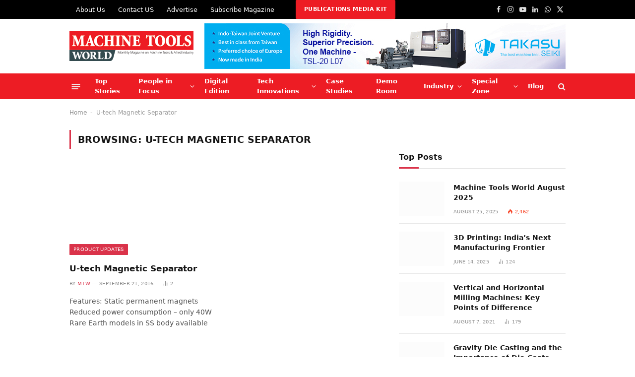

--- FILE ---
content_type: text/html; charset=UTF-8
request_url: https://www.mtwmag.com/tag/u-tech-magnetic-separator/
body_size: 25054
content:
<!DOCTYPE html><html lang="en-US" prefix="og: https://ogp.me/ns#" class="s-light site-s-light"><head><script data-no-optimize="1">var litespeed_docref=sessionStorage.getItem("litespeed_docref");litespeed_docref&&(Object.defineProperty(document,"referrer",{get:function(){return litespeed_docref}}),sessionStorage.removeItem("litespeed_docref"));</script> <meta charset="UTF-8" /><meta name="viewport" content="width=device-width, initial-scale=1" /><style>img:is([sizes="auto" i], [sizes^="auto," i]) { contain-intrinsic-size: 3000px 1500px }</style><title>U-tech Magnetic Separator - MACHINE TOOLS WORLD | Machine Tools Industry Update | Machine Tools Manufacturer | CNC machine Manufacturer | Manufacturing Industry | Indian Machine Tools Magazine | Indian Machine Tools Industry | Machine Manufacturer</title><link rel="preload" as="font" href="https://www.mtwmag.com/wp-content/themes/smart-mag/css/icons/fonts/ts-icons.woff2?v3.2" type="font/woff2" crossorigin="anonymous" /><meta name="robots" content="follow, noindex"/><meta property="og:locale" content="en_US" /><meta property="og:type" content="article" /><meta property="og:title" content="U-tech Magnetic Separator - MACHINE TOOLS WORLD | Machine Tools Industry Update | Machine Tools Manufacturer | CNC machine Manufacturer | Manufacturing Industry | Indian Machine Tools Magazine | Indian Machine Tools Industry | Machine Manufacturer" /><meta property="og:url" content="https://www.mtwmag.com/tag/u-tech-magnetic-separator/" /><meta property="og:site_name" content="MACHINE TOOLS WORLD | Machine Tools Industry Update | Machine Tools Manufacturer | CNC machine Manufacturer | Manufacturing Industry | Indian Machine Tools Magazine | Indian Machine Tools Industry | Machine Manufacturer" /><meta name="twitter:card" content="summary_large_image" /><meta name="twitter:title" content="U-tech Magnetic Separator - MACHINE TOOLS WORLD | Machine Tools Industry Update | Machine Tools Manufacturer | CNC machine Manufacturer | Manufacturing Industry | Indian Machine Tools Magazine | Indian Machine Tools Industry | Machine Manufacturer" /><meta name="twitter:label1" content="Posts" /><meta name="twitter:data1" content="1" /> <script type="application/ld+json" class="rank-math-schema">{"@context":"https://schema.org","@graph":[{"@type":"Person","@id":"https://www.mtwmag.com/#person","name":"MACHINE TOOLS WORLD | Machine Tools Industry Update | Machine Tools Manufacturer | CNC machine Manufacturer | Manufacturing Industry | Indian Machine Tools Magazine | Indian Machine Tools Industry | Machine Manufacturer"},{"@type":"WebSite","@id":"https://www.mtwmag.com/#website","url":"https://www.mtwmag.com","name":"MACHINE TOOLS WORLD | Machine Tools Industry Update | Machine Tools Manufacturer | CNC machine Manufacturer | Manufacturing Industry | Indian Machine Tools Magazine | Indian Machine Tools Industry | Machine Manufacturer","publisher":{"@id":"https://www.mtwmag.com/#person"},"inLanguage":"en-US"},{"@type":"BreadcrumbList","@id":"https://www.mtwmag.com/tag/u-tech-magnetic-separator/#breadcrumb","itemListElement":[{"@type":"ListItem","position":"1","item":{"@id":"https://darkslategrey-stingray-114828.hostingersite.com","name":"Home"}},{"@type":"ListItem","position":"2","item":{"@id":"https://www.mtwmag.com/tag/u-tech-magnetic-separator/","name":"U-tech Magnetic Separator"}}]},{"@type":"CollectionPage","@id":"https://www.mtwmag.com/tag/u-tech-magnetic-separator/#webpage","url":"https://www.mtwmag.com/tag/u-tech-magnetic-separator/","name":"U-tech Magnetic Separator - MACHINE TOOLS WORLD | Machine Tools Industry Update | Machine Tools Manufacturer | CNC machine Manufacturer | Manufacturing Industry | Indian Machine Tools Magazine | Indian Machine Tools Industry | Machine Manufacturer","isPartOf":{"@id":"https://www.mtwmag.com/#website"},"inLanguage":"en-US","breadcrumb":{"@id":"https://www.mtwmag.com/tag/u-tech-magnetic-separator/#breadcrumb"}}]}</script> <link rel='dns-prefetch' href='//www.googletagmanager.com' /><link rel='dns-prefetch' href='//fonts.googleapis.com' /><link rel="alternate" type="application/rss+xml" title="MACHINE TOOLS WORLD | Machine Tools Industry Update | Machine Tools Manufacturer | CNC machine Manufacturer | Manufacturing Industry | Indian Machine Tools Magazine | Indian Machine Tools Industry | Machine Manufacturer &raquo; Feed" href="https://www.mtwmag.com/feed/" /><link rel="alternate" type="application/rss+xml" title="MACHINE TOOLS WORLD | Machine Tools Industry Update | Machine Tools Manufacturer | CNC machine Manufacturer | Manufacturing Industry | Indian Machine Tools Magazine | Indian Machine Tools Industry | Machine Manufacturer &raquo; Comments Feed" href="https://www.mtwmag.com/comments/feed/" /><link rel="alternate" type="application/rss+xml" title="MACHINE TOOLS WORLD | Machine Tools Industry Update | Machine Tools Manufacturer | CNC machine Manufacturer | Manufacturing Industry | Indian Machine Tools Magazine | Indian Machine Tools Industry | Machine Manufacturer &raquo; U-tech Magnetic Separator Tag Feed" href="https://www.mtwmag.com/tag/u-tech-magnetic-separator/feed/" /><link data-optimized="2" rel="stylesheet" href="https://www.mtwmag.com/wp-content/litespeed/css/85c1fd4b972a7358380aded87d2e1224.css?ver=c1ed4" /><style id='classic-theme-styles-inline-css' type='text/css'>/*! This file is auto-generated */
.wp-block-button__link{color:#fff;background-color:#32373c;border-radius:9999px;box-shadow:none;text-decoration:none;padding:calc(.667em + 2px) calc(1.333em + 2px);font-size:1.125em}.wp-block-file__button{background:#32373c;color:#fff;text-decoration:none}</style><style id='feedzy-rss-feeds-loop-style-inline-css' type='text/css'>.wp-block-feedzy-rss-feeds-loop{display:grid;gap:24px;grid-template-columns:repeat(1,1fr)}@media(min-width:782px){.wp-block-feedzy-rss-feeds-loop.feedzy-loop-columns-2,.wp-block-feedzy-rss-feeds-loop.feedzy-loop-columns-3,.wp-block-feedzy-rss-feeds-loop.feedzy-loop-columns-4,.wp-block-feedzy-rss-feeds-loop.feedzy-loop-columns-5{grid-template-columns:repeat(2,1fr)}}@media(min-width:960px){.wp-block-feedzy-rss-feeds-loop.feedzy-loop-columns-2{grid-template-columns:repeat(2,1fr)}.wp-block-feedzy-rss-feeds-loop.feedzy-loop-columns-3{grid-template-columns:repeat(3,1fr)}.wp-block-feedzy-rss-feeds-loop.feedzy-loop-columns-4{grid-template-columns:repeat(4,1fr)}.wp-block-feedzy-rss-feeds-loop.feedzy-loop-columns-5{grid-template-columns:repeat(5,1fr)}}.wp-block-feedzy-rss-feeds-loop .wp-block-image.is-style-rounded img{border-radius:9999px}.wp-block-feedzy-rss-feeds-loop .wp-block-image:has(:is(img:not([src]),img[src=""])){display:none}</style><style id='global-styles-inline-css' type='text/css'>:root{--wp--preset--aspect-ratio--square: 1;--wp--preset--aspect-ratio--4-3: 4/3;--wp--preset--aspect-ratio--3-4: 3/4;--wp--preset--aspect-ratio--3-2: 3/2;--wp--preset--aspect-ratio--2-3: 2/3;--wp--preset--aspect-ratio--16-9: 16/9;--wp--preset--aspect-ratio--9-16: 9/16;--wp--preset--color--black: #000000;--wp--preset--color--cyan-bluish-gray: #abb8c3;--wp--preset--color--white: #ffffff;--wp--preset--color--pale-pink: #f78da7;--wp--preset--color--vivid-red: #cf2e2e;--wp--preset--color--luminous-vivid-orange: #ff6900;--wp--preset--color--luminous-vivid-amber: #fcb900;--wp--preset--color--light-green-cyan: #7bdcb5;--wp--preset--color--vivid-green-cyan: #00d084;--wp--preset--color--pale-cyan-blue: #8ed1fc;--wp--preset--color--vivid-cyan-blue: #0693e3;--wp--preset--color--vivid-purple: #9b51e0;--wp--preset--gradient--vivid-cyan-blue-to-vivid-purple: linear-gradient(135deg,rgba(6,147,227,1) 0%,rgb(155,81,224) 100%);--wp--preset--gradient--light-green-cyan-to-vivid-green-cyan: linear-gradient(135deg,rgb(122,220,180) 0%,rgb(0,208,130) 100%);--wp--preset--gradient--luminous-vivid-amber-to-luminous-vivid-orange: linear-gradient(135deg,rgba(252,185,0,1) 0%,rgba(255,105,0,1) 100%);--wp--preset--gradient--luminous-vivid-orange-to-vivid-red: linear-gradient(135deg,rgba(255,105,0,1) 0%,rgb(207,46,46) 100%);--wp--preset--gradient--very-light-gray-to-cyan-bluish-gray: linear-gradient(135deg,rgb(238,238,238) 0%,rgb(169,184,195) 100%);--wp--preset--gradient--cool-to-warm-spectrum: linear-gradient(135deg,rgb(74,234,220) 0%,rgb(151,120,209) 20%,rgb(207,42,186) 40%,rgb(238,44,130) 60%,rgb(251,105,98) 80%,rgb(254,248,76) 100%);--wp--preset--gradient--blush-light-purple: linear-gradient(135deg,rgb(255,206,236) 0%,rgb(152,150,240) 100%);--wp--preset--gradient--blush-bordeaux: linear-gradient(135deg,rgb(254,205,165) 0%,rgb(254,45,45) 50%,rgb(107,0,62) 100%);--wp--preset--gradient--luminous-dusk: linear-gradient(135deg,rgb(255,203,112) 0%,rgb(199,81,192) 50%,rgb(65,88,208) 100%);--wp--preset--gradient--pale-ocean: linear-gradient(135deg,rgb(255,245,203) 0%,rgb(182,227,212) 50%,rgb(51,167,181) 100%);--wp--preset--gradient--electric-grass: linear-gradient(135deg,rgb(202,248,128) 0%,rgb(113,206,126) 100%);--wp--preset--gradient--midnight: linear-gradient(135deg,rgb(2,3,129) 0%,rgb(40,116,252) 100%);--wp--preset--font-size--small: 13px;--wp--preset--font-size--medium: 20px;--wp--preset--font-size--large: 36px;--wp--preset--font-size--x-large: 42px;--wp--preset--spacing--20: 0.44rem;--wp--preset--spacing--30: 0.67rem;--wp--preset--spacing--40: 1rem;--wp--preset--spacing--50: 1.5rem;--wp--preset--spacing--60: 2.25rem;--wp--preset--spacing--70: 3.38rem;--wp--preset--spacing--80: 5.06rem;--wp--preset--shadow--natural: 6px 6px 9px rgba(0, 0, 0, 0.2);--wp--preset--shadow--deep: 12px 12px 50px rgba(0, 0, 0, 0.4);--wp--preset--shadow--sharp: 6px 6px 0px rgba(0, 0, 0, 0.2);--wp--preset--shadow--outlined: 6px 6px 0px -3px rgba(255, 255, 255, 1), 6px 6px rgba(0, 0, 0, 1);--wp--preset--shadow--crisp: 6px 6px 0px rgba(0, 0, 0, 1);}:where(.is-layout-flex){gap: 0.5em;}:where(.is-layout-grid){gap: 0.5em;}body .is-layout-flex{display: flex;}.is-layout-flex{flex-wrap: wrap;align-items: center;}.is-layout-flex > :is(*, div){margin: 0;}body .is-layout-grid{display: grid;}.is-layout-grid > :is(*, div){margin: 0;}:where(.wp-block-columns.is-layout-flex){gap: 2em;}:where(.wp-block-columns.is-layout-grid){gap: 2em;}:where(.wp-block-post-template.is-layout-flex){gap: 1.25em;}:where(.wp-block-post-template.is-layout-grid){gap: 1.25em;}.has-black-color{color: var(--wp--preset--color--black) !important;}.has-cyan-bluish-gray-color{color: var(--wp--preset--color--cyan-bluish-gray) !important;}.has-white-color{color: var(--wp--preset--color--white) !important;}.has-pale-pink-color{color: var(--wp--preset--color--pale-pink) !important;}.has-vivid-red-color{color: var(--wp--preset--color--vivid-red) !important;}.has-luminous-vivid-orange-color{color: var(--wp--preset--color--luminous-vivid-orange) !important;}.has-luminous-vivid-amber-color{color: var(--wp--preset--color--luminous-vivid-amber) !important;}.has-light-green-cyan-color{color: var(--wp--preset--color--light-green-cyan) !important;}.has-vivid-green-cyan-color{color: var(--wp--preset--color--vivid-green-cyan) !important;}.has-pale-cyan-blue-color{color: var(--wp--preset--color--pale-cyan-blue) !important;}.has-vivid-cyan-blue-color{color: var(--wp--preset--color--vivid-cyan-blue) !important;}.has-vivid-purple-color{color: var(--wp--preset--color--vivid-purple) !important;}.has-black-background-color{background-color: var(--wp--preset--color--black) !important;}.has-cyan-bluish-gray-background-color{background-color: var(--wp--preset--color--cyan-bluish-gray) !important;}.has-white-background-color{background-color: var(--wp--preset--color--white) !important;}.has-pale-pink-background-color{background-color: var(--wp--preset--color--pale-pink) !important;}.has-vivid-red-background-color{background-color: var(--wp--preset--color--vivid-red) !important;}.has-luminous-vivid-orange-background-color{background-color: var(--wp--preset--color--luminous-vivid-orange) !important;}.has-luminous-vivid-amber-background-color{background-color: var(--wp--preset--color--luminous-vivid-amber) !important;}.has-light-green-cyan-background-color{background-color: var(--wp--preset--color--light-green-cyan) !important;}.has-vivid-green-cyan-background-color{background-color: var(--wp--preset--color--vivid-green-cyan) !important;}.has-pale-cyan-blue-background-color{background-color: var(--wp--preset--color--pale-cyan-blue) !important;}.has-vivid-cyan-blue-background-color{background-color: var(--wp--preset--color--vivid-cyan-blue) !important;}.has-vivid-purple-background-color{background-color: var(--wp--preset--color--vivid-purple) !important;}.has-black-border-color{border-color: var(--wp--preset--color--black) !important;}.has-cyan-bluish-gray-border-color{border-color: var(--wp--preset--color--cyan-bluish-gray) !important;}.has-white-border-color{border-color: var(--wp--preset--color--white) !important;}.has-pale-pink-border-color{border-color: var(--wp--preset--color--pale-pink) !important;}.has-vivid-red-border-color{border-color: var(--wp--preset--color--vivid-red) !important;}.has-luminous-vivid-orange-border-color{border-color: var(--wp--preset--color--luminous-vivid-orange) !important;}.has-luminous-vivid-amber-border-color{border-color: var(--wp--preset--color--luminous-vivid-amber) !important;}.has-light-green-cyan-border-color{border-color: var(--wp--preset--color--light-green-cyan) !important;}.has-vivid-green-cyan-border-color{border-color: var(--wp--preset--color--vivid-green-cyan) !important;}.has-pale-cyan-blue-border-color{border-color: var(--wp--preset--color--pale-cyan-blue) !important;}.has-vivid-cyan-blue-border-color{border-color: var(--wp--preset--color--vivid-cyan-blue) !important;}.has-vivid-purple-border-color{border-color: var(--wp--preset--color--vivid-purple) !important;}.has-vivid-cyan-blue-to-vivid-purple-gradient-background{background: var(--wp--preset--gradient--vivid-cyan-blue-to-vivid-purple) !important;}.has-light-green-cyan-to-vivid-green-cyan-gradient-background{background: var(--wp--preset--gradient--light-green-cyan-to-vivid-green-cyan) !important;}.has-luminous-vivid-amber-to-luminous-vivid-orange-gradient-background{background: var(--wp--preset--gradient--luminous-vivid-amber-to-luminous-vivid-orange) !important;}.has-luminous-vivid-orange-to-vivid-red-gradient-background{background: var(--wp--preset--gradient--luminous-vivid-orange-to-vivid-red) !important;}.has-very-light-gray-to-cyan-bluish-gray-gradient-background{background: var(--wp--preset--gradient--very-light-gray-to-cyan-bluish-gray) !important;}.has-cool-to-warm-spectrum-gradient-background{background: var(--wp--preset--gradient--cool-to-warm-spectrum) !important;}.has-blush-light-purple-gradient-background{background: var(--wp--preset--gradient--blush-light-purple) !important;}.has-blush-bordeaux-gradient-background{background: var(--wp--preset--gradient--blush-bordeaux) !important;}.has-luminous-dusk-gradient-background{background: var(--wp--preset--gradient--luminous-dusk) !important;}.has-pale-ocean-gradient-background{background: var(--wp--preset--gradient--pale-ocean) !important;}.has-electric-grass-gradient-background{background: var(--wp--preset--gradient--electric-grass) !important;}.has-midnight-gradient-background{background: var(--wp--preset--gradient--midnight) !important;}.has-small-font-size{font-size: var(--wp--preset--font-size--small) !important;}.has-medium-font-size{font-size: var(--wp--preset--font-size--medium) !important;}.has-large-font-size{font-size: var(--wp--preset--font-size--large) !important;}.has-x-large-font-size{font-size: var(--wp--preset--font-size--x-large) !important;}
:where(.wp-block-post-template.is-layout-flex){gap: 1.25em;}:where(.wp-block-post-template.is-layout-grid){gap: 1.25em;}
:where(.wp-block-columns.is-layout-flex){gap: 2em;}:where(.wp-block-columns.is-layout-grid){gap: 2em;}
:root :where(.wp-block-pullquote){font-size: 1.5em;line-height: 1.6;}</style><style id='smartmag-core-inline-css' type='text/css'>:root { --c-main: #da334a;
--c-main-rgb: 218,51,74;
--title-font: "Roboto", system-ui, -apple-system, "Segoe UI", Arial, sans-serif;
--h-font: "Roboto", system-ui, -apple-system, "Segoe UI", Arial, sans-serif;
--title-size-xs: 14px;
--title-size-s: 14px;
--title-size-n: 16px;
--title-size-m: 17px;
--title-size-l: 19px;
--title-size-xl: 21px;
--main-width: 1150px;
--footer-mt: 0px;
--excerpt-size: 14px; }
:root { --sidebar-width: 336px; }
.ts-row, .has-el-gap { --sidebar-c-width: calc(var(--sidebar-width) + var(--grid-gutter-h) + var(--sidebar-c-pad)); }
:root { --sidebar-pad: 26px; --sidebar-sep-pad: 26px; }
.main-wrap > .main { margin-top: 28px; }
.smart-head-main { --c-shadow: rgba(10,10,10,0.04); }
.smart-head-main .smart-head-top { --head-h: 38px; }
.smart-head-main .smart-head-mid { --head-h: 146px; }
.smart-head-main .smart-head-bot { --head-h: 52px; background-color: #ed1c24; }
.navigation-main .menu > li > a { letter-spacing: 0.02em; }
.navigation-main { --nav-items-space: 16px; }
.s-light .navigation-main { --c-nav-hov: #0a0a0a; }
.s-light .navigation { --c-nav-hov-bg: #ed1c24; --c-nav-drop-bg: #ed1c24; }
.s-dark .sub-cats { background-color: #0a0a0a; }
.smart-head-main .offcanvas-toggle { transform: scale(0.65); }
.smart-head .ts-button1 { background-color: #ed1c24; }
.trending-ticker .heading { color: #f20000; }
.main-footer .upper-footer { background-color: #171717; }
.s-dark .upper-footer { background-color: #0f0f0f; }
.upper-footer > .wrap { padding-bottom: 50px; }
.post-meta { font-family: "Roboto", system-ui, -apple-system, "Segoe UI", Arial, sans-serif; }
.post-meta .meta-item, .post-meta .text-in { font-size: 10px; font-weight: normal; text-transform: uppercase; letter-spacing: .03em; }
.post-meta .text-in, .post-meta .post-cat > a { font-size: 11px; }
.post-meta .post-cat > a { font-weight: bold; text-transform: uppercase; letter-spacing: .1em; }
.post-meta .post-author > a { color: var(--c-main); }
.cat-labels .category { font-size: 10px; }
.block-head-c .heading { font-size: 16px; text-transform: initial; }
.block-head-c { --line-weight: 3px; --border-weight: 1px; }
.loop-grid .ratio-is-custom { padding-bottom: calc(100% / 1.68); }
.loop-small .media { width: 36%; max-width: 50%; }
.loop-small .media:not(i) { max-width: 92px; }
.post-meta-single .meta-item, .post-meta-single .text-in { font-size: 11px; }
.comments-area .comment-content { font-size: 14px; }
.comments-area .comment-meta { font-size: 12px; }
.the-post-header .post-meta .post-title { font-weight: 500; line-height: 1.2; }
.entry-content { font-size: 15.7px; }
.site-s-light .entry-content { color: #1c1c1c; }
.post-share-float .service { width: 38px; height: 38px; font-size: 15px; }
.post-share-b:not(.is-not-global) { --service-height: 36px; }
.post-share-b:not(.is-not-global) .service .label { font-size: 12px; }
.site-s-light .s-head-modern-a .post-meta { --c-post-meta: #606060; }
.category .feat-grid { --grid-gap: 2px; }
@media (min-width: 941px) and (max-width: 1200px) { .ts-row, .has-el-gap { --sidebar-c-width: calc(var(--sidebar-width) + var(--grid-gutter-h) + var(--sidebar-c-pad)); } }
@media (min-width: 768px) and (max-width: 940px) { .ts-contain, .main { padding-left: 35px; padding-right: 35px; }
.layout-boxed-inner { --wrap-padding: 35px; }
:root { --wrap-padding: 35px; } }
@media (max-width: 767px) { .ts-contain, .main { padding-left: 25px; padding-right: 25px; }
.layout-boxed-inner { --wrap-padding: 25px; }
:root { --wrap-padding: 25px; } }</style> <script id="smartmag-lazy-inline-js-after" type="litespeed/javascript">/**
 * @copyright ThemeSphere
 * @preserve
 */
var BunyadLazy={};BunyadLazy.load=function(){function a(e,n){var t={};e.dataset.bgset&&e.dataset.sizes?(t.sizes=e.dataset.sizes,t.srcset=e.dataset.bgset):t.src=e.dataset.bgsrc,function(t){var a=t.dataset.ratio;if(0<a){const e=t.parentElement;if(e.classList.contains("media-ratio")){const n=e.style;n.getPropertyValue("--a-ratio")||(n.paddingBottom=100/a+"%")}}}(e);var a,o=document.createElement("img");for(a in o.onload=function(){var t="url('"+(o.currentSrc||o.src)+"')",a=e.style;a.backgroundImage!==t&&requestAnimationFrame(()=>{a.backgroundImage=t,n&&n()}),o.onload=null,o.onerror=null,o=null},o.onerror=o.onload,t)o.setAttribute(a,t[a]);o&&o.complete&&0<o.naturalWidth&&o.onload&&o.onload()}function e(t){t.dataset.loaded||a(t,()=>{document.dispatchEvent(new Event("lazyloaded")),t.dataset.loaded=1})}function n(t){"complete"===document.readyState?t():window.addEventListener("load",t)}return{initEarly:function(){var t,a=()=>{document.querySelectorAll(".img.bg-cover:not(.lazyload)").forEach(e)};"complete"!==document.readyState?(t=setInterval(a,150),n(()=>{a(),clearInterval(t)})):a()},callOnLoad:n,initBgImages:function(t){t&&n(()=>{document.querySelectorAll(".img.bg-cover").forEach(e)})},bgLoad:a}}(),BunyadLazy.load.initEarly()</script> <script type="text/javascript" data-cfasync="false" src="https://www.mtwmag.com/wp-includes/js/jquery/jquery.min.js" id="jquery-core-js"></script> <script type="text/javascript" data-cfasync="false" src="https://www.mtwmag.com/wp-includes/js/jquery/jquery-migrate.min.js" id="jquery-migrate-js"></script> <script id="sphere-post-views-js-after" type="litespeed/javascript">var Sphere_PostViews={"ajaxUrl":"https:\/\/www.mtwmag.com\/wp-admin\/admin-ajax.php?sphere_post_views=1","sampling":0,"samplingRate":10,"repeatCountDelay":0,"postID":!1,"token":"d164845909"}</script> 
 <script type="litespeed/javascript" data-src="https://www.googletagmanager.com/gtag/js?id=GT-MRMN65C6" id="google_gtagjs-js"></script> <script id="google_gtagjs-js-after" type="litespeed/javascript">window.dataLayer=window.dataLayer||[];function gtag(){dataLayer.push(arguments)}
gtag("set","linker",{"domains":["www.mtwmag.com"]});gtag("js",new Date());gtag("set","developer_id.dZTNiMT",!0);gtag("config","GT-MRMN65C6");window._googlesitekit=window._googlesitekit||{};window._googlesitekit.throttledEvents=[];window._googlesitekit.gtagEvent=(name,data)=>{var key=JSON.stringify({name,data});if(!!window._googlesitekit.throttledEvents[key]){return}window._googlesitekit.throttledEvents[key]=!0;setTimeout(()=>{delete window._googlesitekit.throttledEvents[key]},5);gtag("event",name,{...data,event_source:"site-kit"})}</script> <link rel="https://api.w.org/" href="https://www.mtwmag.com/wp-json/" /><link rel="alternate" title="JSON" type="application/json" href="https://www.mtwmag.com/wp-json/wp/v2/tags/11548" /><link rel="EditURI" type="application/rsd+xml" title="RSD" href="https://www.mtwmag.com/xmlrpc.php?rsd" /><meta name="generator" content="WordPress 6.8.3" /><style type="text/css">.feedzy-rss-link-icon:after {
	content: url("https://www.mtwmag.com/wp-content/plugins/feedzy-rss-feeds/img/external-link.png");
	margin-left: 3px;
}</style><meta name="generator" content="Site Kit by Google 1.163.0" /> <script type="litespeed/javascript">var BunyadSchemeKey='bunyad-scheme';(()=>{const d=document.documentElement;const c=d.classList;var scheme=localStorage.getItem(BunyadSchemeKey);if(scheme){d.dataset.origClass=c;scheme==='dark'?c.remove('s-light','site-s-light'):c.remove('s-dark','site-s-dark');c.add('site-s-'+scheme,'s-'+scheme)}})()</script> <meta name="google-site-verification" content="fEYOV7D6i-xc3bB3WOM9cqT9rVhHJcs2Ee0roVhiSfo"><meta name="generator" content="Elementor 3.33.4; features: e_font_icon_svg, additional_custom_breakpoints; settings: css_print_method-external, google_font-enabled, font_display-swap"><style>.e-con.e-parent:nth-of-type(n+4):not(.e-lazyloaded):not(.e-no-lazyload),
				.e-con.e-parent:nth-of-type(n+4):not(.e-lazyloaded):not(.e-no-lazyload) * {
					background-image: none !important;
				}
				@media screen and (max-height: 1024px) {
					.e-con.e-parent:nth-of-type(n+3):not(.e-lazyloaded):not(.e-no-lazyload),
					.e-con.e-parent:nth-of-type(n+3):not(.e-lazyloaded):not(.e-no-lazyload) * {
						background-image: none !important;
					}
				}
				@media screen and (max-height: 640px) {
					.e-con.e-parent:nth-of-type(n+2):not(.e-lazyloaded):not(.e-no-lazyload),
					.e-con.e-parent:nth-of-type(n+2):not(.e-lazyloaded):not(.e-no-lazyload) * {
						background-image: none !important;
					}
				}</style><link rel="icon" href="https://www.mtwmag.com/wp-content/uploads/2025/04/cropped-Mission-D-32x32.png" sizes="32x32" /><link rel="icon" href="https://www.mtwmag.com/wp-content/uploads/2025/04/cropped-Mission-D-192x192.png" sizes="192x192" /><link rel="apple-touch-icon" href="https://www.mtwmag.com/wp-content/uploads/2025/04/cropped-Mission-D-180x180.png" /><meta name="msapplication-TileImage" content="https://www.mtwmag.com/wp-content/uploads/2025/04/cropped-Mission-D-270x270.png" /><style type="text/css" id="wp-custom-css">:root {
     --main-width: 1000px;
}

.navigation-main {
    --nav-items-space: 10px;
}

.smart-head-main .smart-head-mid {
    --head-h: 110px;
}

.smart-head-main {
    --c-shadow: rgba(10, 10, 10, 0.0) !important;
}

/* a.image-link.media-ratio.ar-bunyad-main {
    display: none;
}
 */

ul.wpr-grid-filters.elementor-clearfix.wpr-grid-filters-sep-right {
    display: none !important;
}


@media (min-width: 941px) and (max-width: 2560px) {
     .navigation .menu > li > a {
        font-size: 13px !important; 
			 
			 letter-spacing: 0em !important;

	}
}

div#demo-video h2.is-title.post-title {
	font-size : 13px !important;
	
  overflow: hidden;
  text-overflow: ellipsis
}</style><style id="wpr_lightbox_styles">.lg-backdrop {
					background-color: rgba(0,0,0,0.6) !important;
				}
				.lg-toolbar,
				.lg-dropdown {
					background-color: rgba(0,0,0,0.8) !important;
				}
				.lg-dropdown:after {
					border-bottom-color: rgba(0,0,0,0.8) !important;
				}
				.lg-sub-html {
					background-color: rgba(0,0,0,0.8) !important;
				}
				.lg-thumb-outer,
				.lg-progress-bar {
					background-color: #444444 !important;
				}
				.lg-progress {
					background-color: #a90707 !important;
				}
				.lg-icon {
					color: #efefef !important;
					font-size: 20px !important;
				}
				.lg-icon.lg-toogle-thumb {
					font-size: 24px !important;
				}
				.lg-icon:hover,
				.lg-dropdown-text:hover {
					color: #ffffff !important;
				}
				.lg-sub-html,
				.lg-dropdown-text {
					color: #efefef !important;
					font-size: 14px !important;
				}
				#lg-counter {
					color: #efefef !important;
					font-size: 14px !important;
				}
				.lg-prev,
				.lg-next {
					font-size: 35px !important;
				}

				/* Defaults */
				.lg-icon {
				background-color: transparent !important;
				}

				#lg-counter {
				opacity: 0.9;
				}

				.lg-thumb-outer {
				padding: 0 10px;
				}

				.lg-thumb-item {
				border-radius: 0 !important;
				border: none !important;
				opacity: 0.5;
				}

				.lg-thumb-item.active {
					opacity: 1;
				}</style> <script type="litespeed/javascript">(function(w,d,s,l,i){w[l]=w[l]||[];w[l].push({'gtm.start':new Date().getTime(),event:'gtm.js'});var f=d.getElementsByTagName(s)[0],j=d.createElement(s),dl=l!='dataLayer'?'&l='+l:'';j.async=!0;j.src='https://www.googletagmanager.com/gtm.js?id='+i+dl;f.parentNode.insertBefore(j,f)})(window,document,'script','dataLayer','GTM-MTJV7C97')</script> </head><body class="archive tag tag-u-tech-magnetic-separator tag-11548 wp-theme-smart-mag metaslider-plugin esm-default right-sidebar has-lb has-lb-sm ts-img-hov-fade layout-normal elementor-default elementor-kit-43385"><noscript><iframe data-lazyloaded="1" src="about:blank" data-litespeed-src="https://www.googletagmanager.com/ns.html?id=GTM-MTJV7C97"
height="0" width="0" style="display:none;visibility:hidden"></iframe></noscript><div class="main-wrap"><div class="off-canvas-backdrop"></div><div class="mobile-menu-container off-canvas" id="off-canvas"><div class="off-canvas-head">
<a href="#" class="close">
<span class="visuallyhidden">Close Menu</span>
<i class="tsi tsi-times"></i>
</a><div class="ts-logo"></div></div><div class="off-canvas-content"><ul class="mobile-menu"></ul><div class="off-canvas-widgets"><div id="smartmag-block-newsletter-2" class="widget ts-block-widget smartmag-widget-newsletter"><div class="block"><div class="block-newsletter "><div class="spc-newsletter spc-newsletter-b spc-newsletter-center spc-newsletter-sm"><div class="bg-wrap"></div><div class="inner"><h3 class="heading">
Subscribe to Updates</h3><div class="base-text message"><p>Get the latest creative news from FooBar about art, design and business.</p></div><form method="post" action="" class="form fields-style fields-full" target="_blank"><div class="main-fields"><p class="field-email">
<input type="email" name="EMAIL" placeholder="Your email address.." required /></p><p class="field-submit">
<input type="submit" value="Subscribe" /></p></div><p class="disclaimer">
<label>
<input type="checkbox" name="privacy" required />
By signing up, you agree to the our terms and our <a href="#">Privacy Policy</a> agreement.							</label></p></form></div></div></div></div></div><div id="smartmag-block-posts-small-3" class="widget ts-block-widget smartmag-widget-posts-small"><div class="block"><section class="block-wrap block-posts-small block-sc mb-none" data-id="1"><div class="widget-title block-head block-head-ac block-head-b"><h5 class="heading">What's Hot</h5></div><div class="block-content"><div class="loop loop-small loop-small-a loop-sep loop-small-sep grid grid-1 md:grid-1 sm:grid-1 xs:grid-1"><article class="l-post small-post small-a-post m-pos-left"><div class="media">
<a href="https://www.mtwmag.com/architecting-indias-scalable-manufacturing-future/" class="image-link media-ratio ratio-4-3" title="Architecting India’s Scalable Manufacturing Future"><span data-bgsrc="https://www.mtwmag.com/wp-content/uploads/2026/01/TK-300x180.webp" class="img bg-cover wp-post-image attachment-medium size-medium lazyload" data-bgset="https://www.mtwmag.com/wp-content/uploads/2026/01/TK-300x180.webp 300w, https://www.mtwmag.com/wp-content/uploads/2026/01/TK-150x90.webp 150w, https://www.mtwmag.com/wp-content/uploads/2026/01/TK-450x270.webp 450w, https://www.mtwmag.com/wp-content/uploads/2026/01/TK.webp 750w" data-sizes="(max-width: 135px) 100vw, 135px"></span></a></div><div class="content"><div class="post-meta post-meta-a post-meta-left has-below"><h4 class="is-title post-title"><a href="https://www.mtwmag.com/architecting-indias-scalable-manufacturing-future/">Architecting India’s Scalable Manufacturing Future</a></h4><div class="post-meta-items meta-below"><span class="meta-item date"><span class="date-link"><time class="post-date" datetime="2026-01-21T11:44:32+05:30">January 21, 2026</time></span></span></div></div></div></article><article class="l-post small-post small-a-post m-pos-left"><div class="media">
<a href="https://www.mtwmag.com/imtex-forming-2026-supplement/" class="image-link media-ratio ratio-4-3" title="Imtex Forming 2026 Supplement"><span data-bgsrc="https://www.mtwmag.com/wp-content/uploads/2026/01/IMTEX-FEATURES.webp" class="img bg-cover wp-post-image attachment-large size-large lazyload" data-bgset="https://www.mtwmag.com/wp-content/uploads/2026/01/IMTEX-FEATURES.webp 200w, https://www.mtwmag.com/wp-content/uploads/2026/01/IMTEX-FEATURES-150x150.webp 150w" data-sizes="(max-width: 135px) 100vw, 135px" role="img" aria-label="IMTEX-FEATURES"></span></a></div><div class="content"><div class="post-meta post-meta-a post-meta-left has-below"><h4 class="is-title post-title"><a href="https://www.mtwmag.com/imtex-forming-2026-supplement/">Imtex Forming 2026 Supplement</a></h4><div class="post-meta-items meta-below"><span class="meta-item date"><span class="date-link"><time class="post-date" datetime="2026-01-21T10:07:50+05:30">January 21, 2026</time></span></span></div></div></div></article><article class="l-post small-post small-a-post m-pos-left"><div class="media">
<a href="https://www.mtwmag.com/kennametal-india-to-showcase-tungsten-carbide-tooling-solutions-for-fasteners-industry-at-fastnex-2026/" class="image-link media-ratio ratio-4-3" title="Kennametal India to Showcase Tungsten Carbide Tooling Solutions for Fasteners Industry at Fastnex 2026"><span data-bgsrc="https://www.mtwmag.com/wp-content/uploads/2026/01/Kennametal-300x180.webp" class="img bg-cover wp-post-image attachment-medium size-medium lazyload" data-bgset="https://www.mtwmag.com/wp-content/uploads/2026/01/Kennametal-300x180.webp 300w, https://www.mtwmag.com/wp-content/uploads/2026/01/Kennametal-150x90.webp 150w, https://www.mtwmag.com/wp-content/uploads/2026/01/Kennametal-450x270.webp 450w, https://www.mtwmag.com/wp-content/uploads/2026/01/Kennametal.webp 750w" data-sizes="(max-width: 135px) 100vw, 135px" role="img" aria-label="Kennametal"></span></a></div><div class="content"><div class="post-meta post-meta-a post-meta-left has-below"><h4 class="is-title post-title"><a href="https://www.mtwmag.com/kennametal-india-to-showcase-tungsten-carbide-tooling-solutions-for-fasteners-industry-at-fastnex-2026/">Kennametal India to Showcase Tungsten Carbide Tooling Solutions for Fasteners Industry at Fastnex 2026</a></h4><div class="post-meta-items meta-below"><span class="meta-item date"><span class="date-link"><time class="post-date" datetime="2026-01-19T16:37:10+05:30">January 19, 2026</time></span></span></div></div></div></article></div></div></section></div></div></div><div class="spc-social-block spc-social spc-social-b smart-head-social">
<a href="https://www.facebook.com/mtwmag" class="link service s-facebook" target="_blank" rel="nofollow noopener">
<i class="icon tsi tsi-facebook"></i>					<span class="visuallyhidden">Facebook</span>
</a>
<a href="https://x.com/machinetoolsmag" class="link service s-twitter" target="_blank" rel="nofollow noopener">
<i class="icon tsi tsi-twitter"></i>					<span class="visuallyhidden">X (Twitter)</span>
</a>
<a href="#" class="link service s-instagram" target="_blank" rel="nofollow noopener">
<i class="icon tsi tsi-instagram"></i>					<span class="visuallyhidden">Instagram</span>
</a></div></div></div><div class="smart-head smart-head-a smart-head-main" id="smart-head" data-sticky="auto" data-sticky-type="smart" data-sticky-full><div class="smart-head-row smart-head-top smart-head-row-3 s-dark smart-head-row-full"><div class="inner wrap"><div class="items items-left "><div class="nav-wrap"><nav class="navigation navigation-small nav-hov-a"><ul id="menu-top-menu" class="menu"><li id="menu-item-1365" class="menu-item menu-item-type-post_type menu-item-object-page menu-item-1365"><a href="https://www.mtwmag.com/about-us/">About Us</a></li><li id="menu-item-1189" class="menu-item menu-item-type-post_type menu-item-object-page menu-item-1189"><a href="https://www.mtwmag.com/contact-us/">Contact US</a></li><li id="menu-item-1420" class="menu-item menu-item-type-post_type menu-item-object-page menu-item-1420"><a href="https://www.mtwmag.com/advertise-with-us/">Advertise</a></li><li id="menu-item-6976" class="menu-item menu-item-type-post_type menu-item-object-page menu-item-6976"><a href="https://www.mtwmag.com/subscription/">Subscribe Magazine</a></li></ul></nav></div></div><div class="items items-center ">
<a href="https://darkslategrey-stingray-114828.hostingersite.com/wp-content/uploads/2025/03/FINAL_Media_Kit_-2025.pdf" class="ts-button ts-button-a ts-button1" target="_blank" rel="noopener">
Publications Media Kit	</a></div><div class="items items-right "><div class="spc-social-block spc-social spc-social-a smart-head-social">
<a href="https://www.facebook.com/mtwmag" class="link service s-facebook" target="_blank" rel="nofollow noopener">
<i class="icon tsi tsi-facebook"></i>					<span class="visuallyhidden">Facebook</span>
</a>
<a href="#" class="link service s-instagram" target="_blank" rel="nofollow noopener">
<i class="icon tsi tsi-instagram"></i>					<span class="visuallyhidden">Instagram</span>
</a>
<a href="https://www.youtube.com/c/machinetoolsworld" class="link service s-youtube" target="_blank" rel="nofollow noopener">
<i class="icon tsi tsi-youtube-play"></i>					<span class="visuallyhidden">YouTube</span>
</a>
<a href="https://www.linkedin.com/company/machine-tools-world/" class="link service s-linkedin" target="_blank" rel="nofollow noopener">
<i class="icon tsi tsi-linkedin"></i>					<span class="visuallyhidden">LinkedIn</span>
</a>
<a href="https://wa.me/9833373371" class="link service s-whatsapp" target="_blank" rel="nofollow noopener">
<i class="icon tsi tsi-whatsapp"></i>					<span class="visuallyhidden">WhatsApp</span>
</a>
<a href="https://x.com/machinetoolsmag" class="link service s-twitter" target="_blank" rel="nofollow noopener">
<i class="icon tsi tsi-twitter"></i>					<span class="visuallyhidden">X (Twitter)</span>
</a></div></div></div></div><div class="smart-head-row smart-head-mid is-light smart-head-row-full"><div class="inner wrap"><div class="items items-left ">
<a href="https://www.mtwmag.com/" title="MACHINE TOOLS WORLD | Machine Tools Industry Update | Machine Tools Manufacturer | CNC machine Manufacturer | Manufacturing Industry | Indian Machine Tools Magazine | Indian Machine Tools Industry | Machine Manufacturer" rel="home" class="logo-link ts-logo logo-is-image">
<span>
<img data-lazyloaded="1" src="[data-uri]" width="236" height="43" data-src="https://smartmag.theme-sphere.com/news-time/wp-content/uploads/sites/28/2022/03/logo-Newstime-01-white.png" class="logo-image logo-image-dark" alt="MACHINE TOOLS WORLD | Machine Tools Industry Update | Machine Tools Manufacturer | CNC machine Manufacturer | Manufacturing Industry | Indian Machine Tools Magazine | Indian Machine Tools Industry | Machine Manufacturer" data-srcset="https://smartmag.theme-sphere.com/news-time/wp-content/uploads/sites/28/2022/03/logo-Newstime-01-white.png ,https://smartmag.theme-sphere.com/news-time/wp-content/uploads/sites/28/2022/03/logo-Newstime-01-white@2x.png 2x"/><img data-lazyloaded="1" src="[data-uri]" width="250" height="60" data-src="https://mtwmag.com/wp-content/uploads/2025/11/logo-mtw-site250x60.png" class="logo-image" alt="MACHINE TOOLS WORLD | Machine Tools Industry Update | Machine Tools Manufacturer | CNC machine Manufacturer | Manufacturing Industry | Indian Machine Tools Magazine | Indian Machine Tools Industry | Machine Manufacturer"/>
</span>
</a></div><div class="items items-center empty"></div><div class="items items-right "><div class="h-text h-text">
<a target="_blank" href="https://takasuseiki.com/"><img data-lazyloaded="1" src="[data-uri]" width="728" height="92" data-src="https://mtwmag.com/wp-content/uploads/2025/09/TAKASU_728X92.jpg"></a></div></div></div></div><div class="smart-head-row smart-head-bot s-dark smart-head-row-full"><div class="inner wrap"><div class="items items-left ">
<button class="offcanvas-toggle has-icon" type="button" aria-label="Menu">
<span class="hamburger-icon hamburger-icon-a">
<span class="inner"></span>
</span>
</button><div class="nav-wrap"><nav class="navigation navigation-main nav-hov-a"><ul id="menu-main-menu" class="menu"><li id="menu-item-12238" class="menu-item menu-item-type-taxonomy menu-item-object-category menu-cat-8546 menu-item-12238"><a href="https://www.mtwmag.com/category/top-stories/">Top Stories</a></li><li id="menu-item-1231" class="menu-item menu-item-type-taxonomy menu-item-object-category menu-item-has-children menu-cat-41 menu-item-1231"><a href="https://www.mtwmag.com/category/people-in-focus/">People in Focus</a><ul class="sub-menu"><li id="menu-item-1422" class="menu-item menu-item-type-taxonomy menu-item-object-category menu-cat-121 menu-item-1422"><a href="https://www.mtwmag.com/category/people-in-focus/interview/">Interview</a></li><li id="menu-item-1423" class="menu-item menu-item-type-taxonomy menu-item-object-category menu-cat-122 menu-item-1423"><a href="https://www.mtwmag.com/category/people-in-focus/opinion/">Opinion</a></li><li id="menu-item-1474" class="menu-item menu-item-type-taxonomy menu-item-object-category menu-cat-133 menu-item-1474"><a href="https://www.mtwmag.com/category/people-in-focus/inside-story/">Inside Story</a></li></ul></li><li id="menu-item-46813" class="menu-item menu-item-type-taxonomy menu-item-object-category menu-cat-110 menu-item-46813"><a href="https://www.mtwmag.com/category/print-edition/">Digital Edition</a></li><li id="menu-item-1232" class="menu-item menu-item-type-taxonomy menu-item-object-category menu-item-has-children menu-cat-40 menu-item-1232"><a href="https://www.mtwmag.com/category/tech-innovations/">Tech Innovations</a><ul class="sub-menu"><li id="menu-item-1424" class="menu-item menu-item-type-taxonomy menu-item-object-category menu-cat-117 menu-item-1424"><a href="https://www.mtwmag.com/category/tech-innovations/aerospace-defense/">Aerospace / Defense</a></li><li id="menu-item-1425" class="menu-item menu-item-type-taxonomy menu-item-object-category menu-cat-120 menu-item-1425"><a href="https://www.mtwmag.com/category/tech-innovations/allied/">Allied</a></li><li id="menu-item-1426" class="menu-item menu-item-type-taxonomy menu-item-object-category menu-cat-118 menu-item-1426"><a href="https://www.mtwmag.com/category/tech-innovations/automation/">Automation</a></li><li id="menu-item-1427" class="menu-item menu-item-type-taxonomy menu-item-object-category menu-cat-111 menu-item-1427"><a href="https://www.mtwmag.com/category/tech-innovations/cad-cam/">CAD / CAM</a></li><li id="menu-item-1428" class="menu-item menu-item-type-taxonomy menu-item-object-category menu-cat-113 menu-item-1428"><a href="https://www.mtwmag.com/category/tech-innovations/cnc/">CNC</a></li><li id="menu-item-1429" class="menu-item menu-item-type-taxonomy menu-item-object-category menu-cat-116 menu-item-1429"><a href="https://www.mtwmag.com/category/tech-innovations/cutting-tools/">Cutting Tools</a></li><li id="menu-item-1430" class="menu-item menu-item-type-taxonomy menu-item-object-category menu-cat-112 menu-item-1430"><a href="https://www.mtwmag.com/category/tech-innovations/die-mould/">DIE / Mould</a></li><li id="menu-item-1431" class="menu-item menu-item-type-taxonomy menu-item-object-category menu-cat-114 menu-item-1431"><a href="https://www.mtwmag.com/category/tech-innovations/edm/">EDM</a></li><li id="menu-item-1899" class="menu-item menu-item-type-taxonomy menu-item-object-category menu-cat-264 menu-item-1899"><a href="https://www.mtwmag.com/category/tech-innovations/grinding/">Grinding</a></li><li id="menu-item-1432" class="menu-item menu-item-type-taxonomy menu-item-object-category menu-cat-115 menu-item-1432"><a href="https://www.mtwmag.com/category/tech-innovations/metrology/">Metrology</a></li><li id="menu-item-12312" class="menu-item menu-item-type-taxonomy menu-item-object-category menu-cat-119 menu-item-12312"><a href="https://www.mtwmag.com/category/tech-innovations/metalworking-fluid/">Metalworking fluid</a></li></ul></li><li id="menu-item-1228" class="menu-item menu-item-type-taxonomy menu-item-object-category menu-cat-42 menu-item-1228"><a href="https://www.mtwmag.com/category/case-study/">Case Studies</a></li><li id="menu-item-1685" class="menu-item menu-item-type-taxonomy menu-item-object-category menu-cat-43 menu-item-1685"><a href="https://www.mtwmag.com/category/demo-videos/">Demo Room</a></li><li id="menu-item-3120" class="menu-item menu-item-type-custom menu-item-object-custom menu-item-has-children menu-item-3120"><a href="#">Industry</a><ul class="sub-menu"><li id="menu-item-3123" class="menu-item menu-item-type-taxonomy menu-item-object-category menu-cat-607 menu-item-3123"><a href="https://www.mtwmag.com/category/products/">Product Updates</a></li><li id="menu-item-1227" class="menu-item menu-item-type-taxonomy menu-item-object-category menu-cat-39 menu-item-1227"><a href="https://www.mtwmag.com/category/latest-news/">News Updates</a></li></ul></li><li id="menu-item-9488" class="menu-item menu-item-type-custom menu-item-object-custom menu-item-has-children menu-item-9488"><a href="#">Special Zone</a><ul class="sub-menu"><li id="menu-item-9493" class="menu-item menu-item-type-post_type menu-item-object-page menu-item-9493"><a href="https://www.mtwmag.com/cuttingtools-zone/">Cutting Tools Zone</a></li><li id="menu-item-9492" class="menu-item menu-item-type-post_type menu-item-object-page menu-item-9492"><a href="https://www.mtwmag.com/metalworking-fluid-zone/">Metalworking Fluid Zone</a></li><li id="menu-item-9491" class="menu-item menu-item-type-post_type menu-item-object-page menu-item-9491"><a href="https://www.mtwmag.com/metal-cutting-zone/">Metal Cutting Zone</a></li><li id="menu-item-9490" class="menu-item menu-item-type-post_type menu-item-object-page menu-item-9490"><a href="https://www.mtwmag.com/modern-metrology-zone/">Modern Metrology Zone</a></li><li id="menu-item-9489" class="menu-item menu-item-type-post_type menu-item-object-page menu-item-9489"><a href="https://www.mtwmag.com/smart-automation-zone/">Smart Automation Zone</a></li></ul></li><li id="menu-item-47657" class="menu-item menu-item-type-taxonomy menu-item-object-category menu-cat-15640 menu-item-47657"><a href="https://www.mtwmag.com/category/blog/">Blog</a></li></ul></nav></div></div><div class="items items-center empty"></div><div class="items items-right "><a href="#" class="search-icon has-icon-only is-icon" title="Search">
<i class="tsi tsi-search"></i>
</a></div></div></div></div><div class="smart-head smart-head-a smart-head-mobile" id="smart-head-mobile" data-sticky="mid" data-sticky-type="smart" data-sticky-full><div class="smart-head-row smart-head-mid smart-head-row-3 is-light smart-head-row-full"><div class="inner wrap"><div class="items items-left ">
<button class="offcanvas-toggle has-icon" type="button" aria-label="Menu">
<span class="hamburger-icon hamburger-icon-a">
<span class="inner"></span>
</span>
</button></div><div class="items items-center ">
<a href="https://www.mtwmag.com/" title="MACHINE TOOLS WORLD | Machine Tools Industry Update | Machine Tools Manufacturer | CNC machine Manufacturer | Manufacturing Industry | Indian Machine Tools Magazine | Indian Machine Tools Industry | Machine Manufacturer" rel="home" class="logo-link ts-logo logo-is-image">
<span>
<img data-lazyloaded="1" src="[data-uri]" width="236" height="43" data-src="https://smartmag.theme-sphere.com/news-time/wp-content/uploads/sites/28/2022/03/logo-Newstime-01-white.png" class="logo-image logo-image-dark" alt="MACHINE TOOLS WORLD | Machine Tools Industry Update | Machine Tools Manufacturer | CNC machine Manufacturer | Manufacturing Industry | Indian Machine Tools Magazine | Indian Machine Tools Industry | Machine Manufacturer" data-srcset="https://smartmag.theme-sphere.com/news-time/wp-content/uploads/sites/28/2022/03/logo-Newstime-01-white.png ,https://smartmag.theme-sphere.com/news-time/wp-content/uploads/sites/28/2022/03/logo-Newstime-01-white@2x.png 2x"/><img data-lazyloaded="1" src="[data-uri]" width="250" height="60" data-src="https://mtwmag.com/wp-content/uploads/2025/11/logo-mtw-site250x60.png" class="logo-image" alt="MACHINE TOOLS WORLD | Machine Tools Industry Update | Machine Tools Manufacturer | CNC machine Manufacturer | Manufacturing Industry | Indian Machine Tools Magazine | Indian Machine Tools Industry | Machine Manufacturer"/>
</span>
</a></div><div class="items items-right "><a href="#" class="search-icon has-icon-only is-icon" title="Search">
<i class="tsi tsi-search"></i>
</a></div></div></div></div><nav class="breadcrumbs is-full-width breadcrumbs-a" id="breadcrumb"><div class="inner ts-contain "><a href="https://darkslategrey-stingray-114828.hostingersite.com">Home</a><span class="separator"> - </span><span class="last">U-tech Magnetic Separator</span></div></nav><div class="main ts-contain cf right-sidebar"><div class="ts-row"><div class="col-8 main-content"><h1 class="archive-heading">
Browsing: <span>U-tech Magnetic Separator</span></h1><section class="block-wrap block-grid mb-none" data-id="2"><div class="block-content"><div class="loop loop-grid loop-grid-base grid grid-2 md:grid-2 xs:grid-1"><article class="l-post grid-post grid-base-post"><div class="media">
<a href="https://www.mtwmag.com/magnetic-separator-u-tech-associates/" class="image-link media-ratio ratio-is-custom" title="U-tech Magnetic Separator"><span data-bgsrc="https://www.mtwmag.com/wp-content/uploads/2016/09/magnetic-separator.jpg" class="img bg-cover wp-post-image attachment-bunyad-grid size-bunyad-grid no-lazy skip-lazy" data-bgset="https://www.mtwmag.com/wp-content/uploads/2016/09/magnetic-separator.jpg 400w, https://www.mtwmag.com/wp-content/uploads/2016/09/magnetic-separator-300x300.jpg 300w" data-sizes="(max-width: 361px) 100vw, 361px"></span></a>
<span class="cat-labels cat-labels-overlay c-overlay p-bot-left">
<a href="https://www.mtwmag.com/category/products/" class="category term-color-607" rel="category" tabindex="-1">PRODUCT UPDATES</a>
</span></div><div class="content"><div class="post-meta post-meta-a has-below"><h2 class="is-title post-title"><a href="https://www.mtwmag.com/magnetic-separator-u-tech-associates/">U-tech Magnetic Separator</a></h2><div class="post-meta-items meta-below"><span class="meta-item post-author"><span class="by">By</span> <a href="https://www.mtwmag.com/author/ganesh/" title="Posts by MTW" rel="author">MTW</a></span><span class="meta-item has-next-icon date"><span class="date-link"><time class="post-date" datetime="2016-09-21T11:30:41+05:30">September 21, 2016</time></span></span><span title="2 Article Views" class="meta-item post-views has-icon"><i class="tsi tsi-bar-chart-2"></i>2</span></div></div><div class="excerpt"><p>Features: Static permanent magnets Reduced power consumption &#8211; only 40W Rare Earth models in SS body available</p></div></div></article></div><nav class="main-pagination pagination-numbers" data-type="numbers"></nav></div></section></div><aside class="col-4 main-sidebar has-sep" data-sticky="1"><div class="inner theiaStickySidebar"><div id="smartmag-block-codes-1" class="widget ts-block-widget smartmag-widget-codes"><div class="block"><div class="a-wrap"> <a href="https://trucut-tool.com/" target="_blank">
<img data-lazyloaded="1" src="[data-uri]" loading="lazy" data-src="https://darkslategrey-stingray-114828.hostingersite.com/wp-content/uploads/2021/07/Trucut_300_X_600.jpg" width="336" alt="" />
</a></div></div></div><div id="smartmag-block-posts-small-2" class="widget ts-block-widget smartmag-widget-posts-small"><div class="block"><section class="block-wrap block-posts-small block-sc mb-none" data-id="3"><div class="widget-title block-head block-head-ac block-head block-head-ac block-head-c is-left has-style"><h5 class="heading">Top Posts</h5></div><div class="block-content"><div class="loop loop-small loop-small-a loop-sep loop-small-sep grid grid-1 md:grid-1 sm:grid-1 xs:grid-1"><article class="l-post small-post small-a-post m-pos-left"><div class="media">
<a href="https://www.mtwmag.com/machine-tools-world-august-2025/" class="image-link media-ratio ratio-4-3" title="Machine Tools World August 2025"><span data-bgsrc="https://www.mtwmag.com/wp-content/uploads/2025/08/Features-Image.gif" class="img bg-cover wp-post-image attachment-large size-large lazyload"></span></a></div><div class="content"><div class="post-meta post-meta-a post-meta-left has-below"><h4 class="is-title post-title"><a href="https://www.mtwmag.com/machine-tools-world-august-2025/">Machine Tools World August 2025</a></h4><div class="post-meta-items meta-below"><span class="meta-item has-next-icon date"><span class="date-link"><time class="post-date" datetime="2025-08-25T16:15:10+05:30">August 25, 2025</time></span></span><span title="2462 Article Views" class="meta-item post-views has-icon rank-trend"><i class="tsi tsi-hot"></i>2,462</span></div></div></div></article><article class="l-post small-post small-a-post m-pos-left"><div class="media">
<a href="https://www.mtwmag.com/3d-printing-indias-next-manufacturing-frontier/" class="image-link media-ratio ratio-4-3" title="3D Printing: India’s Next Manufacturing Frontier"><span data-bgsrc="https://www.mtwmag.com/wp-content/uploads/2025/06/3D-300x169.jpg" class="img bg-cover wp-post-image attachment-medium size-medium lazyload" data-bgset="https://www.mtwmag.com/wp-content/uploads/2025/06/3D-300x169.jpg 300w, https://www.mtwmag.com/wp-content/uploads/2025/06/3D-1024x576.jpg 1024w, https://www.mtwmag.com/wp-content/uploads/2025/06/3D-768x432.jpg 768w, https://www.mtwmag.com/wp-content/uploads/2025/06/3D-450x253.jpg 450w, https://www.mtwmag.com/wp-content/uploads/2025/06/3D.jpg 1200w" data-sizes="(max-width: 135px) 100vw, 135px"></span></a></div><div class="content"><div class="post-meta post-meta-a post-meta-left has-below"><h4 class="is-title post-title"><a href="https://www.mtwmag.com/3d-printing-indias-next-manufacturing-frontier/">3D Printing: India’s Next Manufacturing Frontier</a></h4><div class="post-meta-items meta-below"><span class="meta-item has-next-icon date"><span class="date-link"><time class="post-date" datetime="2025-06-14T15:29:26+05:30">June 14, 2025</time></span></span><span title="124 Article Views" class="meta-item post-views has-icon"><i class="tsi tsi-bar-chart-2"></i>124</span></div></div></div></article><article class="l-post small-post small-a-post m-pos-left"><div class="media">
<a href="https://www.mtwmag.com/vertical-and-horizontal-milling-machines-key-points-of-difference/" class="image-link media-ratio ratio-4-3" title="Vertical and Horizontal Milling Machines: Key Points of Difference"><span data-bgsrc="https://www.mtwmag.com/wp-content/uploads/2021/08/VMC-vs-HMC-300x170.jpg" class="img bg-cover wp-post-image attachment-medium size-medium lazyload" data-bgset="https://www.mtwmag.com/wp-content/uploads/2021/08/VMC-vs-HMC-300x170.jpg 300w, https://www.mtwmag.com/wp-content/uploads/2021/08/VMC-vs-HMC.jpg 588w" data-sizes="(max-width: 135px) 100vw, 135px" role="img" aria-label="CNC milling machines: Vertical and Horizontal Milling Machines: Key Points of Difference"></span></a></div><div class="content"><div class="post-meta post-meta-a post-meta-left has-below"><h4 class="is-title post-title"><a href="https://www.mtwmag.com/vertical-and-horizontal-milling-machines-key-points-of-difference/">Vertical and Horizontal Milling Machines: Key Points of Difference</a></h4><div class="post-meta-items meta-below"><span class="meta-item has-next-icon date"><span class="date-link"><time class="post-date" datetime="2021-08-07T20:10:06+05:30">August 7, 2021</time></span></span><span title="179 Article Views" class="meta-item post-views has-icon"><i class="tsi tsi-bar-chart-2"></i>179</span></div></div></div></article><article class="l-post small-post small-a-post m-pos-left"><div class="media">
<a href="https://www.mtwmag.com/gravity-die-casting-and-the-importance-of-die-coats/" class="image-link media-ratio ratio-4-3" title="Gravity Die Casting and the Importance of Die Coats"><span data-bgsrc="https://www.mtwmag.com/wp-content/uploads/2023/06/YESKOTE-300x180.gif" class="img bg-cover wp-post-image attachment-medium size-medium lazyload" data-bgset="https://www.mtwmag.com/wp-content/uploads/2023/06/YESKOTE-300x180.gif 300w, https://www.mtwmag.com/wp-content/uploads/2023/06/YESKOTE-600x360.gif 600w" data-sizes="(max-width: 135px) 100vw, 135px" role="img" aria-label="YESKOTE: Revolutionizing the Gravity Die Casting Industry:"></span></a></div><div class="content"><div class="post-meta post-meta-a post-meta-left has-below"><h4 class="is-title post-title"><a href="https://www.mtwmag.com/gravity-die-casting-and-the-importance-of-die-coats/">Gravity Die Casting and the Importance of Die Coats</a></h4><div class="post-meta-items meta-below"><span class="meta-item has-next-icon date"><span class="date-link"><time class="post-date" datetime="2023-06-29T18:36:57+05:30">June 29, 2023</time></span></span><span title="87 Article Views" class="meta-item post-views has-icon"><i class="tsi tsi-bar-chart-2"></i>87</span></div></div></div></article></div></div></section></div></div><div id="smartmag-block-highlights-1" class="widget ts-block-widget smartmag-widget-highlights"><div class="block"><section class="block-wrap block-highlights block-sc mb-none" data-id="4" data-is-mixed="1"><div class="widget-title block-head block-head-ac block-head block-head-ac block-head-c is-left has-style"><h5 class="heading">Don't Miss</h5></div><div class="block-content"><div class="loops-mixed"><div class="loop loop-grid loop-grid-base grid grid-1 md:grid-1 xs:grid-1"><article class="l-post grid-post grid-base-post"><div class="media">
<a href="https://www.mtwmag.com/intralogistics-warehousing-expo-2025-pune-a-massive-success/" class="image-link media-ratio ratio-is-custom" title="Intralogistics &amp; Warehousing Expo 2025 Pune &#8211; A Massive Success"><span data-bgsrc="https://www.mtwmag.com/wp-content/uploads/2025/06/Event-450x253.gif" class="img bg-cover wp-post-image attachment-bunyad-medium size-bunyad-medium lazyload" data-bgset="https://www.mtwmag.com/wp-content/uploads/2025/06/Event-450x253.gif 450w, https://www.mtwmag.com/wp-content/uploads/2025/06/Event-300x169.gif 300w, https://www.mtwmag.com/wp-content/uploads/2025/06/Event-1024x576.gif 1024w, https://www.mtwmag.com/wp-content/uploads/2025/06/Event-768x432.gif 768w, https://www.mtwmag.com/wp-content/uploads/2025/06/Event-150x84.gif 150w, https://www.mtwmag.com/wp-content/uploads/2025/06/Event.gif 1200w" data-sizes="(max-width: 361px) 100vw, 361px"></span></a>
<span class="cat-labels cat-labels-overlay c-overlay p-bot-left">
<a href="https://www.mtwmag.com/category/events/" class="category term-color-109" rel="category" tabindex="-1">Events</a>
</span></div><div class="content"><div class="post-meta post-meta-a has-below"><h2 class="is-title post-title"><a href="https://www.mtwmag.com/intralogistics-warehousing-expo-2025-pune-a-massive-success/">Intralogistics &amp; Warehousing Expo 2025 Pune &#8211; A Massive Success</a></h2><div class="post-meta-items meta-below"><span class="meta-item post-author"><span class="by">By</span> <a href="https://www.mtwmag.com/author/ganesh/" title="Posts by MTW" rel="author">MTW</a></span><span class="meta-item has-next-icon date"><span class="date-link"><time class="post-date" datetime="2025-06-09T14:45:27+05:30">June 9, 2025</time></span></span><span title="45 Article Views" class="meta-item post-views has-icon"><i class="tsi tsi-bar-chart-2"></i>45</span></div></div><div class="excerpt"><p>Pune, India- 3rd edition of Intralogistics &amp; Warehousing Expo, co-located with the Material Handling Expo,&hellip;</p></div></div></article></div><div class="loop loop-small loop-small-a grid grid-1 md:grid-1 sm:grid-1 xs:grid-1"><article class="l-post small-post small-a-post m-pos-left"><div class="media">
<a href="https://www.mtwmag.com/countdown-begins-for-amtex-first-biggest-face-to-face-event-on-machine-tools-metal-cutting-post-lockdown/" class="image-link media-ratio ratio-4-3" title="Countdown begins for AMTEX &#8211; First biggest face-to-face event on machine tools &#038; metal cutting post lockdown"><span data-bgsrc="https://www.mtwmag.com/wp-content/uploads/2021/03/amtex-2021-300x170.jpg" class="img bg-cover wp-post-image attachment-medium size-medium lazyload" data-bgset="https://www.mtwmag.com/wp-content/uploads/2021/03/amtex-2021-300x170.jpg 300w, https://www.mtwmag.com/wp-content/uploads/2021/03/amtex-2021.jpg 588w" data-sizes="(max-width: 135px) 100vw, 135px" role="img" aria-label="amtex 2021"></span></a></div><div class="content"><div class="post-meta post-meta-a post-meta-left has-below"><h4 class="is-title post-title"><a href="https://www.mtwmag.com/countdown-begins-for-amtex-first-biggest-face-to-face-event-on-machine-tools-metal-cutting-post-lockdown/">Countdown begins for AMTEX &#8211; First biggest face-to-face event on machine tools &#038; metal cutting post lockdown</a></h4><div class="post-meta-items meta-below"><span class="meta-item date"><span class="date-link"><time class="post-date" datetime="2021-03-17T14:31:11+05:30">March 17, 2021</time></span></span></div></div></div></article><article class="l-post small-post small-a-post m-pos-left"><div class="media">
<a href="https://www.mtwmag.com/mmt-expo-2020-showcases-world-class-manufacturing-practices-in-its-first-edition/" class="image-link media-ratio ratio-4-3" title="MMT Expo 2020 showcases world class manufacturing practices in its First Edition"><span data-bgsrc="https://www.mtwmag.com/wp-content/uploads/2020/03/MMTexpo2020-300x170.jpg" class="img bg-cover wp-post-image attachment-medium size-medium lazyload" data-bgset="https://www.mtwmag.com/wp-content/uploads/2020/03/MMTexpo2020-300x170.jpg 300w, https://www.mtwmag.com/wp-content/uploads/2020/03/MMTexpo2020.jpg 588w" data-sizes="(max-width: 135px) 100vw, 135px"></span></a></div><div class="content"><div class="post-meta post-meta-a post-meta-left has-below"><h4 class="is-title post-title"><a href="https://www.mtwmag.com/mmt-expo-2020-showcases-world-class-manufacturing-practices-in-its-first-edition/">MMT Expo 2020 showcases world class manufacturing practices in its First Edition</a></h4><div class="post-meta-items meta-below"><span class="meta-item date"><span class="date-link"><time class="post-date" datetime="2020-03-11T16:52:19+05:30">March 11, 2020</time></span></span></div></div></div></article><article class="l-post small-post small-a-post m-pos-left"><div class="media">
<a href="https://www.mtwmag.com/intech-additive-solutions/" class="image-link media-ratio ratio-4-3" title="Intech Additive Solutions"><span data-bgsrc="https://www.mtwmag.com/wp-content/uploads/2020/02/metal-3d-printers-300x170.jpg" class="img bg-cover wp-post-image attachment-medium size-medium lazyload" data-bgset="https://www.mtwmag.com/wp-content/uploads/2020/02/metal-3d-printers-300x170.jpg 300w, https://www.mtwmag.com/wp-content/uploads/2020/02/metal-3d-printers.jpg 588w" data-sizes="(max-width: 135px) 100vw, 135px" role="img" aria-label="metal 3d printers"></span></a></div><div class="content"><div class="post-meta post-meta-a post-meta-left has-below"><h4 class="is-title post-title"><a href="https://www.mtwmag.com/intech-additive-solutions/">Intech Additive Solutions</a></h4><div class="post-meta-items meta-below"><span class="meta-item date"><span class="date-link"><time class="post-date" datetime="2020-02-24T18:41:28+05:30">February 24, 2020</time></span></span></div></div></div></article></div></div></div></section></div></div><div id="bunyad-social-1" class="widget widget-social-b"><div class="widget-title block-head block-head-ac block-head block-head-ac block-head-c is-left has-style"><h5 class="heading">Stay In Touch</h5></div><div class="spc-social-follow spc-social-follow-a spc-social-colors spc-social-bg"><ul class="services grid grid-2 md:grid-4 sm:grid-2" itemscope itemtype="http://schema.org/Organization"><link itemprop="url" href="https://www.mtwmag.com/"><li class="service-wrap"><a href="https://www.facebook.com/mtwmag" class="service service-link s-facebook" target="_blank" itemprop="sameAs" rel="nofollow noopener">
<i class="the-icon tsi tsi-facebook"></i>
<span class="label">Facebook</span>
</a></li><li class="service-wrap"><a href="https://x.com/machinetoolsmag" class="service service-link s-twitter" target="_blank" itemprop="sameAs" rel="nofollow noopener">
<i class="the-icon tsi tsi-twitter"></i>
<span class="label">Twitter</span>
</a></li><li class="service-wrap"><a href="" class="service service-link s-pinterest" target="_blank" itemprop="sameAs" rel="nofollow noopener">
<i class="the-icon tsi tsi-pinterest-p"></i>
<span class="label">Pinterest</span>
</a></li><li class="service-wrap"><a href="" class="service service-link s-instagram" target="_blank" itemprop="sameAs" rel="nofollow noopener">
<i class="the-icon tsi tsi-instagram"></i>
<span class="label">Instagram</span>
</a></li><li class="service-wrap"><a href="https://www.youtube.com/c/machinetoolsworld" class="service service-link s-youtube" target="_blank" itemprop="sameAs" rel="nofollow noopener">
<i class="the-icon tsi tsi-youtube-play"></i>
<span class="label">YouTube</span>
</a></li><li class="service-wrap"><a href="" class="service service-link s-vimeo" target="_blank" itemprop="sameAs" rel="nofollow noopener">
<i class="the-icon tsi tsi-vimeo"></i>
<span class="label">Vimeo</span>
</a></li></ul></div></div><div id="smartmag-block-newsletter-1" class="widget ts-block-widget smartmag-widget-newsletter"><div class="block"><div class="block-newsletter "><div class="spc-newsletter spc-newsletter-c spc-newsletter-center spc-newsletter-sm has-top-icon"><div class="bg-wrap"></div><div class="inner"><div class="mail-top-icon">
<i class="tsi tsi-envelope-o"></i></div><h3 class="heading">
Subscribe to Updates</h3><div class="base-text message"><p>Get the latest creative news from SmartMag about art &amp; design.</p></div><form method="post" action="" class="form fields-style fields-full" target="_blank"><div class="main-fields"><p class="field-email">
<input type="email" name="EMAIL" placeholder="Your email address.." required /></p><p class="field-submit">
<input type="submit" value="Subscribe" /></p></div><p class="disclaimer">
<label>
<input type="checkbox" name="privacy" required />
By signing up, you agree to the our terms and our <a href="#">Privacy Policy</a> agreement.							</label></p></form></div></div></div></div></div><div id="smartmag-block-codes-3" class="widget ts-block-widget smartmag-widget-codes"><div class="block"><div class="a-wrap"> <a href="https://www.thedowel.com/" target="_blank">
<img data-lazyloaded="1" src="[data-uri]" loading="lazy" data-src="https://darkslategrey-stingray-114828.hostingersite.com/wp-content/uploads/2020/07/Dowel_300_X_600.jpg" width="336" alt="" />
</a></div></div></div></div></aside></div></div><footer class="main-footer cols-gap-lg footer-classic s-dark"><div class="upper-footer classic-footer-upper"><div class="ts-contain wrap"><div class="widgets row cf"><div class="widget col-4 widget-about"><div class="widget-title block-head block-head-ac block-head block-head-ac block-head-b is-left has-style"><h5 class="heading">About Us</h5></div><div class="inner "><div class="image-logo">
<img data-lazyloaded="1" src="[data-uri]" width="250" height="60" data-src="https://mtwmag.com/wp-content/uploads/2025/11/logo-mtw-site250x60.png" alt="About Us" /></div><div class="base-text about-text"><p>MACHINE TOOLS WORLD magazine is a monthly machine tool industry magazine in India since from last 10 years, catering to Indian &amp; global machine tools, CNC machine manufacturers, Cutting tools, Metal Forming Machine Manufacturers, CAD-CAM, Metrology, Lubricant, Grinding Machine Players.</p></div><div class="spc-social-block spc-social spc-social-b ">
<a href="https://www.facebook.com/mtwmag" class="link service s-facebook" target="_blank" rel="nofollow noopener">
<i class="icon tsi tsi-facebook"></i>					<span class="visuallyhidden">Facebook</span>
</a>
<a href="https://x.com/machinetoolsmag" class="link service s-twitter" target="_blank" rel="nofollow noopener">
<i class="icon tsi tsi-twitter"></i>					<span class="visuallyhidden">X (Twitter)</span>
</a>
<a href="#" class="link service s-instagram" target="_blank" rel="nofollow noopener">
<i class="icon tsi tsi-instagram"></i>					<span class="visuallyhidden">Instagram</span>
</a>
<a href="https://www.youtube.com/c/machinetoolsworld" class="link service s-youtube" target="_blank" rel="nofollow noopener">
<i class="icon tsi tsi-youtube-play"></i>					<span class="visuallyhidden">YouTube</span>
</a>
<a href="https://www.linkedin.com/company/machine-tools-world/" class="link service s-linkedin" target="_blank" rel="nofollow noopener">
<i class="icon tsi tsi-linkedin"></i>					<span class="visuallyhidden">LinkedIn</span>
</a>
<a href="https://wa.me/9833373371" class="link service s-whatsapp" target="_blank" rel="nofollow noopener">
<i class="icon tsi tsi-whatsapp"></i>					<span class="visuallyhidden">WhatsApp</span>
</a></div></div></div><div class="widget col-4 ts-block-widget smartmag-widget-posts-small"><div class="block"><section class="block-wrap block-posts-small block-sc mb-none" data-id="7"><div class="widget-title block-head block-head-ac block-head block-head-ac block-head-b is-left has-style"><h5 class="heading">Our Picks</h5></div><div class="block-content"><div class="loop loop-small loop-small-a loop-sep loop-small-sep grid grid-1 md:grid-1 sm:grid-1 xs:grid-1"><article class="l-post small-post small-a-post m-pos-left"><div class="media">
<a href="https://www.mtwmag.com/kennametal-india-to-showcase-tungsten-carbide-tooling-solutions-for-fasteners-industry-at-fastnex-2026/" class="image-link media-ratio ratio-4-3" title="Kennametal India to Showcase Tungsten Carbide Tooling Solutions for Fasteners Industry at Fastnex 2026"><span data-bgsrc="https://www.mtwmag.com/wp-content/uploads/2026/01/Kennametal-300x180.webp" class="img bg-cover wp-post-image attachment-medium size-medium lazyload" data-bgset="https://www.mtwmag.com/wp-content/uploads/2026/01/Kennametal-300x180.webp 300w, https://www.mtwmag.com/wp-content/uploads/2026/01/Kennametal-150x90.webp 150w, https://www.mtwmag.com/wp-content/uploads/2026/01/Kennametal-450x270.webp 450w, https://www.mtwmag.com/wp-content/uploads/2026/01/Kennametal.webp 750w" data-sizes="(max-width: 135px) 100vw, 135px" role="img" aria-label="Kennametal"></span></a></div><div class="content"><div class="post-meta post-meta-a post-meta-left has-below"><h4 class="is-title post-title"><a href="https://www.mtwmag.com/kennametal-india-to-showcase-tungsten-carbide-tooling-solutions-for-fasteners-industry-at-fastnex-2026/">Kennametal India to Showcase Tungsten Carbide Tooling Solutions for Fasteners Industry at Fastnex 2026</a></h4><div class="post-meta-items meta-below"><span class="meta-item date"><span class="date-link"><time class="post-date" datetime="2026-01-19T16:37:10+05:30">January 19, 2026</time></span></span></div></div></div></article><article class="l-post small-post small-a-post m-pos-left"><div class="media">
<a href="https://www.mtwmag.com/the-smart-exhibitors-playbook-how-to-make-your-booth-the-talk-of-the-expo/" class="image-link media-ratio ratio-4-3" title="The Smart Exhibitor’s Playbook: How to Make Your Booth the Talk of the Expo"><span data-bgsrc="https://www.mtwmag.com/wp-content/uploads/2026/01/Smart-Exhibition-300x178.webp" class="img bg-cover wp-post-image attachment-medium size-medium lazyload" data-bgset="https://www.mtwmag.com/wp-content/uploads/2026/01/Smart-Exhibition-300x178.webp 300w, https://www.mtwmag.com/wp-content/uploads/2026/01/Smart-Exhibition-450x267.webp 450w, https://www.mtwmag.com/wp-content/uploads/2026/01/Smart-Exhibition.webp 726w" data-sizes="(max-width: 135px) 100vw, 135px"></span></a></div><div class="content"><div class="post-meta post-meta-a post-meta-left has-below"><h4 class="is-title post-title"><a href="https://www.mtwmag.com/the-smart-exhibitors-playbook-how-to-make-your-booth-the-talk-of-the-expo/">The Smart Exhibitor’s Playbook: How to Make Your Booth the Talk of the Expo</a></h4><div class="post-meta-items meta-below"><span class="meta-item date"><span class="date-link"><time class="post-date" datetime="2026-01-14T16:30:47+05:30">January 14, 2026</time></span></span></div></div></div></article><article class="l-post small-post small-a-post m-pos-left"><div class="media">
<a href="https://www.mtwmag.com/robotic-welding-and-productivity-in-indian-industry-forging-the-future-of-manufacturing/" class="image-link media-ratio ratio-4-3" title="Robotic Welding  and Productivity in Indian Industry &#8211; Forging the Future of Manufacturing"><span data-bgsrc="https://www.mtwmag.com/wp-content/uploads/2026/01/Welding-300x180.webp" class="img bg-cover wp-post-image attachment-medium size-medium lazyload" data-bgset="https://www.mtwmag.com/wp-content/uploads/2026/01/Welding-300x180.webp 300w, https://www.mtwmag.com/wp-content/uploads/2026/01/Welding-150x90.webp 150w, https://www.mtwmag.com/wp-content/uploads/2026/01/Welding-450x270.webp 450w, https://www.mtwmag.com/wp-content/uploads/2026/01/Welding.webp 750w" data-sizes="(max-width: 135px) 100vw, 135px"></span></a></div><div class="content"><div class="post-meta post-meta-a post-meta-left has-below"><h4 class="is-title post-title"><a href="https://www.mtwmag.com/robotic-welding-and-productivity-in-indian-industry-forging-the-future-of-manufacturing/">Robotic Welding  and Productivity in Indian Industry &#8211; Forging the Future of Manufacturing</a></h4><div class="post-meta-items meta-below"><span class="meta-item date"><span class="date-link"><time class="post-date" datetime="2026-01-13T17:26:23+05:30">January 13, 2026</time></span></span></div></div></div></article></div></div></section></div></div><div class="widget col-4 ts-block-widget smartmag-widget-newsletter"><div class="block"><div class="block-newsletter "><div class="spc-newsletter spc-newsletter-b spc-newsletter-center spc-newsletter-xs"><div class="bg-wrap"></div><div class="inner"><h3 class="heading">
Subscribe to Updates</h3><div class="base-text message"><p>Get the latest news, product insights, and expert opinions from the world of machine tools and manufacturing, delivered straight to your inbox.</p></div><form method="post" action="" class="form fields-style fields-full" target="_blank"><div class="main-fields"><p class="field-email">
<input type="email" name="EMAIL" placeholder="Your email address.." required /></p><p class="field-submit">
<input type="submit" value="Join Our Reader List" /></p></div><p class="disclaimer">
<label>
<input type="checkbox" name="privacy" required />
By signing up, you acknowledge and agree to our  <a href="#">Terms and our Privacy Policy.</a>							</label></p></form></div></div></div></div></div></div></div></div><div class="lower-footer classic-footer-lower"><div class="ts-contain wrap"><div class="inner"><div class="copyright">
&copy; 2026 MachineToolsWorld.</div><div class="links"><div class="menu-footer-links-container"><ul id="menu-footer-links" class="menu"><li id="menu-item-44258" class="menu-item menu-item-type-post_type menu-item-object-page menu-item-44258"><a href="https://www.mtwmag.com/terms-conditions-2/">Terms &amp; Conditions</a></li><li id="menu-item-44260" class="menu-item menu-item-type-post_type menu-item-object-page menu-item-44260"><a href="https://www.mtwmag.com/privacy-policy/">Privacy Policy</a></li><li id="menu-item-43772" class="menu-item menu-item-type-post_type menu-item-object-page menu-item-43772"><a href="https://www.mtwmag.com/disclaimer-policy/">Disclaimer Policy</a></li></ul></div></div></div></div></div></footer></div><div class="search-modal-wrap" data-scheme="dark"><div class="search-modal-box" role="dialog" aria-modal="true"><form method="get" class="search-form" action="https://www.mtwmag.com/">
<input type="search" class="search-field live-search-query" name="s" placeholder="Search..." value="" required /><button type="submit" class="search-submit visuallyhidden">Submit</button><p class="message">
Type above and press <em>Enter</em> to search. Press <em>Esc</em> to cancel.</p></form></div></div> <script type="speculationrules">{"prefetch":[{"source":"document","where":{"and":[{"href_matches":"\/*"},{"not":{"href_matches":["\/wp-*.php","\/wp-admin\/*","\/wp-content\/uploads\/*","\/wp-content\/*","\/wp-content\/plugins\/*","\/wp-content\/themes\/smart-mag\/*","\/*\\?(.+)"]}},{"not":{"selector_matches":"a[rel~=\"nofollow\"]"}},{"not":{"selector_matches":".no-prefetch, .no-prefetch a"}}]},"eagerness":"conservative"}]}</script> <script type="litespeed/javascript">const lazyloadRunObserver=()=>{const lazyloadBackgrounds=document.querySelectorAll(`.e-con.e-parent:not(.e-lazyloaded)`);const lazyloadBackgroundObserver=new IntersectionObserver((entries)=>{entries.forEach((entry)=>{if(entry.isIntersecting){let lazyloadBackground=entry.target;if(lazyloadBackground){lazyloadBackground.classList.add('e-lazyloaded')}
lazyloadBackgroundObserver.unobserve(entry.target)}})},{rootMargin:'200px 0px 200px 0px'});lazyloadBackgrounds.forEach((lazyloadBackground)=>{lazyloadBackgroundObserver.observe(lazyloadBackground)})};const events=['DOMContentLiteSpeedLoaded','elementor/lazyload/observe',];events.forEach((event)=>{document.addEventListener(event,lazyloadRunObserver)})</script> <script id="smartmag-lazyload-js-extra" type="litespeed/javascript">var BunyadLazyConf={"type":"normal"}</script> <script id="wp-i18n-js-after" type="litespeed/javascript">wp.i18n.setLocaleData({'text direction\u0004ltr':['ltr']})</script> <script id="contact-form-7-js-before" type="litespeed/javascript">var wpcf7={"api":{"root":"https:\/\/www.mtwmag.com\/wp-json\/","namespace":"contact-form-7\/v1"},"cached":1}</script> <script id="smartmag-theme-js-extra" type="litespeed/javascript">var Bunyad={"ajaxurl":"https:\/\/www.mtwmag.com\/wp-admin\/admin-ajax.php"}</script> <script data-no-optimize="1">window.lazyLoadOptions=Object.assign({},{threshold:300},window.lazyLoadOptions||{});!function(t,e){"object"==typeof exports&&"undefined"!=typeof module?module.exports=e():"function"==typeof define&&define.amd?define(e):(t="undefined"!=typeof globalThis?globalThis:t||self).LazyLoad=e()}(this,function(){"use strict";function e(){return(e=Object.assign||function(t){for(var e=1;e<arguments.length;e++){var n,a=arguments[e];for(n in a)Object.prototype.hasOwnProperty.call(a,n)&&(t[n]=a[n])}return t}).apply(this,arguments)}function o(t){return e({},at,t)}function l(t,e){return t.getAttribute(gt+e)}function c(t){return l(t,vt)}function s(t,e){return function(t,e,n){e=gt+e;null!==n?t.setAttribute(e,n):t.removeAttribute(e)}(t,vt,e)}function i(t){return s(t,null),0}function r(t){return null===c(t)}function u(t){return c(t)===_t}function d(t,e,n,a){t&&(void 0===a?void 0===n?t(e):t(e,n):t(e,n,a))}function f(t,e){et?t.classList.add(e):t.className+=(t.className?" ":"")+e}function _(t,e){et?t.classList.remove(e):t.className=t.className.replace(new RegExp("(^|\\s+)"+e+"(\\s+|$)")," ").replace(/^\s+/,"").replace(/\s+$/,"")}function g(t){return t.llTempImage}function v(t,e){!e||(e=e._observer)&&e.unobserve(t)}function b(t,e){t&&(t.loadingCount+=e)}function p(t,e){t&&(t.toLoadCount=e)}function n(t){for(var e,n=[],a=0;e=t.children[a];a+=1)"SOURCE"===e.tagName&&n.push(e);return n}function h(t,e){(t=t.parentNode)&&"PICTURE"===t.tagName&&n(t).forEach(e)}function a(t,e){n(t).forEach(e)}function m(t){return!!t[lt]}function E(t){return t[lt]}function I(t){return delete t[lt]}function y(e,t){var n;m(e)||(n={},t.forEach(function(t){n[t]=e.getAttribute(t)}),e[lt]=n)}function L(a,t){var o;m(a)&&(o=E(a),t.forEach(function(t){var e,n;e=a,(t=o[n=t])?e.setAttribute(n,t):e.removeAttribute(n)}))}function k(t,e,n){f(t,e.class_loading),s(t,st),n&&(b(n,1),d(e.callback_loading,t,n))}function A(t,e,n){n&&t.setAttribute(e,n)}function O(t,e){A(t,rt,l(t,e.data_sizes)),A(t,it,l(t,e.data_srcset)),A(t,ot,l(t,e.data_src))}function w(t,e,n){var a=l(t,e.data_bg_multi),o=l(t,e.data_bg_multi_hidpi);(a=nt&&o?o:a)&&(t.style.backgroundImage=a,n=n,f(t=t,(e=e).class_applied),s(t,dt),n&&(e.unobserve_completed&&v(t,e),d(e.callback_applied,t,n)))}function x(t,e){!e||0<e.loadingCount||0<e.toLoadCount||d(t.callback_finish,e)}function M(t,e,n){t.addEventListener(e,n),t.llEvLisnrs[e]=n}function N(t){return!!t.llEvLisnrs}function z(t){if(N(t)){var e,n,a=t.llEvLisnrs;for(e in a){var o=a[e];n=e,o=o,t.removeEventListener(n,o)}delete t.llEvLisnrs}}function C(t,e,n){var a;delete t.llTempImage,b(n,-1),(a=n)&&--a.toLoadCount,_(t,e.class_loading),e.unobserve_completed&&v(t,n)}function R(i,r,c){var l=g(i)||i;N(l)||function(t,e,n){N(t)||(t.llEvLisnrs={});var a="VIDEO"===t.tagName?"loadeddata":"load";M(t,a,e),M(t,"error",n)}(l,function(t){var e,n,a,o;n=r,a=c,o=u(e=i),C(e,n,a),f(e,n.class_loaded),s(e,ut),d(n.callback_loaded,e,a),o||x(n,a),z(l)},function(t){var e,n,a,o;n=r,a=c,o=u(e=i),C(e,n,a),f(e,n.class_error),s(e,ft),d(n.callback_error,e,a),o||x(n,a),z(l)})}function T(t,e,n){var a,o,i,r,c;t.llTempImage=document.createElement("IMG"),R(t,e,n),m(c=t)||(c[lt]={backgroundImage:c.style.backgroundImage}),i=n,r=l(a=t,(o=e).data_bg),c=l(a,o.data_bg_hidpi),(r=nt&&c?c:r)&&(a.style.backgroundImage='url("'.concat(r,'")'),g(a).setAttribute(ot,r),k(a,o,i)),w(t,e,n)}function G(t,e,n){var a;R(t,e,n),a=e,e=n,(t=Et[(n=t).tagName])&&(t(n,a),k(n,a,e))}function D(t,e,n){var a;a=t,(-1<It.indexOf(a.tagName)?G:T)(t,e,n)}function S(t,e,n){var a;t.setAttribute("loading","lazy"),R(t,e,n),a=e,(e=Et[(n=t).tagName])&&e(n,a),s(t,_t)}function V(t){t.removeAttribute(ot),t.removeAttribute(it),t.removeAttribute(rt)}function j(t){h(t,function(t){L(t,mt)}),L(t,mt)}function F(t){var e;(e=yt[t.tagName])?e(t):m(e=t)&&(t=E(e),e.style.backgroundImage=t.backgroundImage)}function P(t,e){var n;F(t),n=e,r(e=t)||u(e)||(_(e,n.class_entered),_(e,n.class_exited),_(e,n.class_applied),_(e,n.class_loading),_(e,n.class_loaded),_(e,n.class_error)),i(t),I(t)}function U(t,e,n,a){var o;n.cancel_on_exit&&(c(t)!==st||"IMG"===t.tagName&&(z(t),h(o=t,function(t){V(t)}),V(o),j(t),_(t,n.class_loading),b(a,-1),i(t),d(n.callback_cancel,t,e,a)))}function $(t,e,n,a){var o,i,r=(i=t,0<=bt.indexOf(c(i)));s(t,"entered"),f(t,n.class_entered),_(t,n.class_exited),o=t,i=a,n.unobserve_entered&&v(o,i),d(n.callback_enter,t,e,a),r||D(t,n,a)}function q(t){return t.use_native&&"loading"in HTMLImageElement.prototype}function H(t,o,i){t.forEach(function(t){return(a=t).isIntersecting||0<a.intersectionRatio?$(t.target,t,o,i):(e=t.target,n=t,a=o,t=i,void(r(e)||(f(e,a.class_exited),U(e,n,a,t),d(a.callback_exit,e,n,t))));var e,n,a})}function B(e,n){var t;tt&&!q(e)&&(n._observer=new IntersectionObserver(function(t){H(t,e,n)},{root:(t=e).container===document?null:t.container,rootMargin:t.thresholds||t.threshold+"px"}))}function J(t){return Array.prototype.slice.call(t)}function K(t){return t.container.querySelectorAll(t.elements_selector)}function Q(t){return c(t)===ft}function W(t,e){return e=t||K(e),J(e).filter(r)}function X(e,t){var n;(n=K(e),J(n).filter(Q)).forEach(function(t){_(t,e.class_error),i(t)}),t.update()}function t(t,e){var n,a,t=o(t);this._settings=t,this.loadingCount=0,B(t,this),n=t,a=this,Y&&window.addEventListener("online",function(){X(n,a)}),this.update(e)}var Y="undefined"!=typeof window,Z=Y&&!("onscroll"in window)||"undefined"!=typeof navigator&&/(gle|ing|ro)bot|crawl|spider/i.test(navigator.userAgent),tt=Y&&"IntersectionObserver"in window,et=Y&&"classList"in document.createElement("p"),nt=Y&&1<window.devicePixelRatio,at={elements_selector:".lazy",container:Z||Y?document:null,threshold:300,thresholds:null,data_src:"src",data_srcset:"srcset",data_sizes:"sizes",data_bg:"bg",data_bg_hidpi:"bg-hidpi",data_bg_multi:"bg-multi",data_bg_multi_hidpi:"bg-multi-hidpi",data_poster:"poster",class_applied:"applied",class_loading:"litespeed-loading",class_loaded:"litespeed-loaded",class_error:"error",class_entered:"entered",class_exited:"exited",unobserve_completed:!0,unobserve_entered:!1,cancel_on_exit:!0,callback_enter:null,callback_exit:null,callback_applied:null,callback_loading:null,callback_loaded:null,callback_error:null,callback_finish:null,callback_cancel:null,use_native:!1},ot="src",it="srcset",rt="sizes",ct="poster",lt="llOriginalAttrs",st="loading",ut="loaded",dt="applied",ft="error",_t="native",gt="data-",vt="ll-status",bt=[st,ut,dt,ft],pt=[ot],ht=[ot,ct],mt=[ot,it,rt],Et={IMG:function(t,e){h(t,function(t){y(t,mt),O(t,e)}),y(t,mt),O(t,e)},IFRAME:function(t,e){y(t,pt),A(t,ot,l(t,e.data_src))},VIDEO:function(t,e){a(t,function(t){y(t,pt),A(t,ot,l(t,e.data_src))}),y(t,ht),A(t,ct,l(t,e.data_poster)),A(t,ot,l(t,e.data_src)),t.load()}},It=["IMG","IFRAME","VIDEO"],yt={IMG:j,IFRAME:function(t){L(t,pt)},VIDEO:function(t){a(t,function(t){L(t,pt)}),L(t,ht),t.load()}},Lt=["IMG","IFRAME","VIDEO"];return t.prototype={update:function(t){var e,n,a,o=this._settings,i=W(t,o);{if(p(this,i.length),!Z&&tt)return q(o)?(e=o,n=this,i.forEach(function(t){-1!==Lt.indexOf(t.tagName)&&S(t,e,n)}),void p(n,0)):(t=this._observer,o=i,t.disconnect(),a=t,void o.forEach(function(t){a.observe(t)}));this.loadAll(i)}},destroy:function(){this._observer&&this._observer.disconnect(),K(this._settings).forEach(function(t){I(t)}),delete this._observer,delete this._settings,delete this.loadingCount,delete this.toLoadCount},loadAll:function(t){var e=this,n=this._settings;W(t,n).forEach(function(t){v(t,e),D(t,n,e)})},restoreAll:function(){var e=this._settings;K(e).forEach(function(t){P(t,e)})}},t.load=function(t,e){e=o(e);D(t,e)},t.resetStatus=function(t){i(t)},t}),function(t,e){"use strict";function n(){e.body.classList.add("litespeed_lazyloaded")}function a(){console.log("[LiteSpeed] Start Lazy Load"),o=new LazyLoad(Object.assign({},t.lazyLoadOptions||{},{elements_selector:"[data-lazyloaded]",callback_finish:n})),i=function(){o.update()},t.MutationObserver&&new MutationObserver(i).observe(e.documentElement,{childList:!0,subtree:!0,attributes:!0})}var o,i;t.addEventListener?t.addEventListener("load",a,!1):t.attachEvent("onload",a)}(window,document);</script><script data-no-optimize="1">window.litespeed_ui_events=window.litespeed_ui_events||["mouseover","click","keydown","wheel","touchmove","touchstart"];var urlCreator=window.URL||window.webkitURL;function litespeed_load_delayed_js_force(){console.log("[LiteSpeed] Start Load JS Delayed"),litespeed_ui_events.forEach(e=>{window.removeEventListener(e,litespeed_load_delayed_js_force,{passive:!0})}),document.querySelectorAll("iframe[data-litespeed-src]").forEach(e=>{e.setAttribute("src",e.getAttribute("data-litespeed-src"))}),"loading"==document.readyState?window.addEventListener("DOMContentLoaded",litespeed_load_delayed_js):litespeed_load_delayed_js()}litespeed_ui_events.forEach(e=>{window.addEventListener(e,litespeed_load_delayed_js_force,{passive:!0})});async function litespeed_load_delayed_js(){let t=[];for(var d in document.querySelectorAll('script[type="litespeed/javascript"]').forEach(e=>{t.push(e)}),t)await new Promise(e=>litespeed_load_one(t[d],e));document.dispatchEvent(new Event("DOMContentLiteSpeedLoaded")),window.dispatchEvent(new Event("DOMContentLiteSpeedLoaded"))}function litespeed_load_one(t,e){console.log("[LiteSpeed] Load ",t);var d=document.createElement("script");d.addEventListener("load",e),d.addEventListener("error",e),t.getAttributeNames().forEach(e=>{"type"!=e&&d.setAttribute("data-src"==e?"src":e,t.getAttribute(e))});let a=!(d.type="text/javascript");!d.src&&t.textContent&&(d.src=litespeed_inline2src(t.textContent),a=!0),t.after(d),t.remove(),a&&e()}function litespeed_inline2src(t){try{var d=urlCreator.createObjectURL(new Blob([t.replace(/^(?:<!--)?(.*?)(?:-->)?$/gm,"$1")],{type:"text/javascript"}))}catch(e){d="data:text/javascript;base64,"+btoa(t.replace(/^(?:<!--)?(.*?)(?:-->)?$/gm,"$1"))}return d}</script><script data-no-optimize="1">var litespeed_vary=document.cookie.replace(/(?:(?:^|.*;\s*)_lscache_vary\s*\=\s*([^;]*).*$)|^.*$/,"");litespeed_vary||fetch("/wp-content/plugins/litespeed-cache/guest.vary.php",{method:"POST",cache:"no-cache",redirect:"follow"}).then(e=>e.json()).then(e=>{console.log(e),e.hasOwnProperty("reload")&&"yes"==e.reload&&(sessionStorage.setItem("litespeed_docref",document.referrer),window.location.reload(!0))});</script><script data-optimized="1" type="litespeed/javascript" data-src="https://www.mtwmag.com/wp-content/litespeed/js/433f2fd1bbbc750d4a12ac55b00ab15b.js?ver=c1ed4"></script></body></html>
<!-- Page optimized by LiteSpeed Cache @2026-02-02 14:49:17 -->

<!-- Page cached by LiteSpeed Cache 7.6.2 on 2026-02-02 14:49:16 -->
<!-- Guest Mode -->
<!-- QUIC.cloud UCSS in queue -->